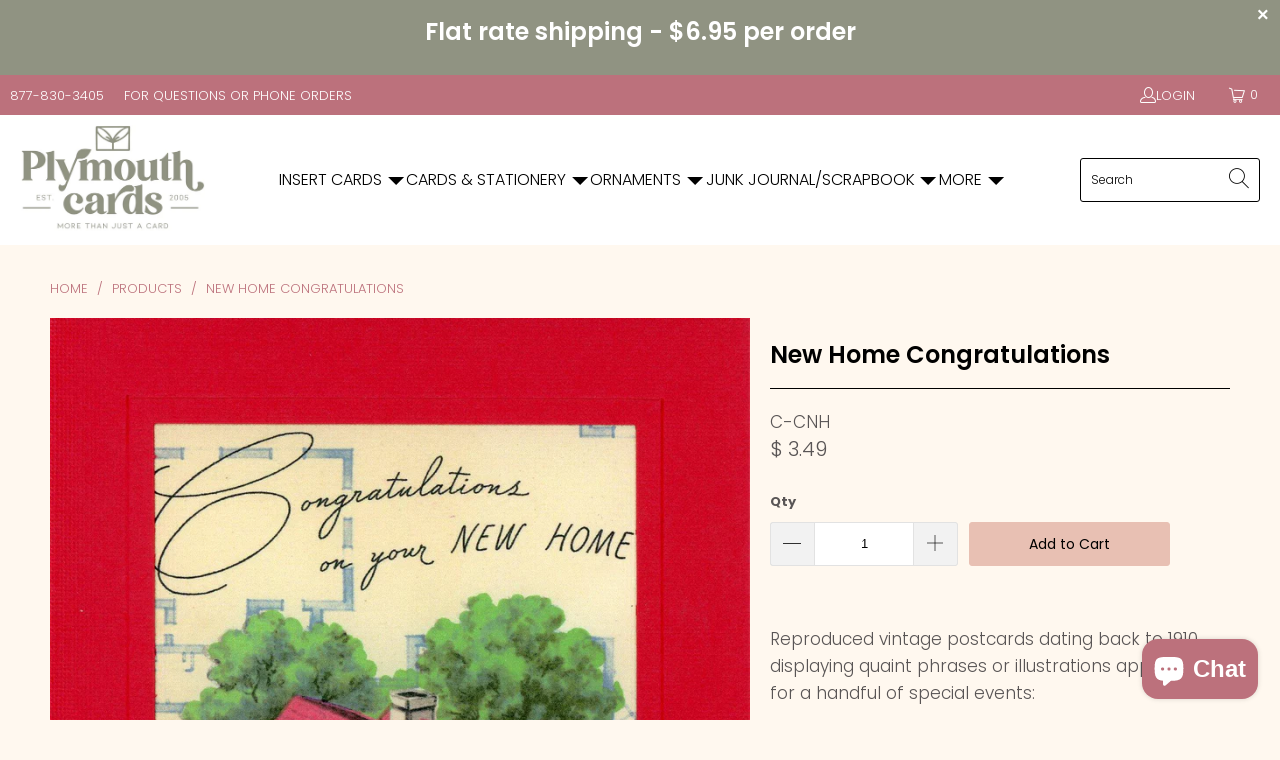

--- FILE ---
content_type: text/javascript; charset=utf-8
request_url: https://www.plymouthcards.com/products/new-home-congratulations.js
body_size: 723
content:
{"id":477540292,"title":"New Home Congratulations","handle":"new-home-congratulations","description":"\u003cp\u003eReproduced vintage postcards dating back to 1910, displaying quaint phrases or illustrations appropriate for a handful of special events:\u003c\/p\u003e\n\u003cp\u003eCard front reads \u003cspan\u003e\"Congratulations on Your New Home\"\u003c\/span\u003e\u003c\/p\u003e\n\u003cul\u003e\n\u003cli\u003eCustom textured paper\u003c\/li\u003e\n\u003cli\u003e\u003cspan style=\"line-height: 1.5;\"\u003eEmbossed border\u003c\/span\u003e\u003c\/li\u003e\n\u003cli\u003e\u003cspan style=\"line-height: 1.5;\"\u003eCard is 5\" x 7\", perfect for framing\u003c\/span\u003e\u003c\/li\u003e\n\u003cli\u003e\u003cspan style=\"line-height: 1.5;\"\u003eBlank inside\u003c\/span\u003e\u003c\/li\u003e\n\u003cli\u003e\u003cspan style=\"line-height: 1.5;\"\u003eIncludes white envelope\u003c\/span\u003e\u003c\/li\u003e\n\u003cli\u003e\u003cspan style=\"line-height: 1.5;\"\u003eHigh quality recycled paper\u003c\/span\u003e\u003c\/li\u003e\n\u003cli\u003e\u003cspan style=\"line-height: 1.5;\"\u003ePrinted with soy ink \u003c\/span\u003e\u003c\/li\u003e\n\u003cli\u003e\u003cspan style=\"line-height: 1.5;\"\u003eMade in the USA\u003c\/span\u003e\u003c\/li\u003e\n\u003c\/ul\u003e\n\u003cp\u003e\u003cspan style=\"line-height: 1.5;\"\u003e\u003cspan\u003ePlease note: Actual colors may vary due to computer settings.\u003c\/span\u003e\u003c\/span\u003e\u003c\/p\u003e","published_at":"2014-12-23T13:11:00-05:00","created_at":"2015-04-29T10:21:57-04:00","vendor":"Plymouth Cards","type":"Greetings from the Past","tags":["Congratulations","Greeting Card"],"price":349,"price_min":349,"price_max":349,"available":true,"price_varies":false,"compare_at_price":null,"compare_at_price_min":0,"compare_at_price_max":0,"compare_at_price_varies":false,"variants":[{"id":1423153412,"title":"Default Title","option1":"Default Title","option2":null,"option3":null,"sku":"C-CNH","requires_shipping":true,"taxable":true,"featured_image":{"id":1389136580,"product_id":477540292,"position":1,"created_at":"2015-04-29T10:22:31-04:00","updated_at":"2020-09-29T15:29:16-04:00","alt":"New Home Congratulations-Greetings from the Past-Plymouth Cards","width":1463,"height":2048,"src":"https:\/\/cdn.shopify.com\/s\/files\/1\/0722\/2725\/products\/C-CNH-020244.jpg?v=1601407756","variant_ids":[1423153412]},"available":true,"name":"New Home Congratulations","public_title":null,"options":["Default Title"],"price":349,"weight":0,"compare_at_price":null,"inventory_quantity":-5,"inventory_management":null,"inventory_policy":"deny","barcode":"","featured_media":{"alt":"New Home Congratulations-Greetings from the Past-Plymouth Cards","id":20957102116,"position":1,"preview_image":{"aspect_ratio":0.714,"height":2048,"width":1463,"src":"https:\/\/cdn.shopify.com\/s\/files\/1\/0722\/2725\/products\/C-CNH-020244.jpg?v=1601407756"}},"requires_selling_plan":false,"selling_plan_allocations":[]}],"images":["\/\/cdn.shopify.com\/s\/files\/1\/0722\/2725\/products\/C-CNH-020244.jpg?v=1601407756"],"featured_image":"\/\/cdn.shopify.com\/s\/files\/1\/0722\/2725\/products\/C-CNH-020244.jpg?v=1601407756","options":[{"name":"Title","position":1,"values":["Default Title"]}],"url":"\/products\/new-home-congratulations","media":[{"alt":"New Home Congratulations-Greetings from the Past-Plymouth Cards","id":20957102116,"position":1,"preview_image":{"aspect_ratio":0.714,"height":2048,"width":1463,"src":"https:\/\/cdn.shopify.com\/s\/files\/1\/0722\/2725\/products\/C-CNH-020244.jpg?v=1601407756"},"aspect_ratio":0.714,"height":2048,"media_type":"image","src":"https:\/\/cdn.shopify.com\/s\/files\/1\/0722\/2725\/products\/C-CNH-020244.jpg?v=1601407756","width":1463}],"requires_selling_plan":false,"selling_plan_groups":[]}